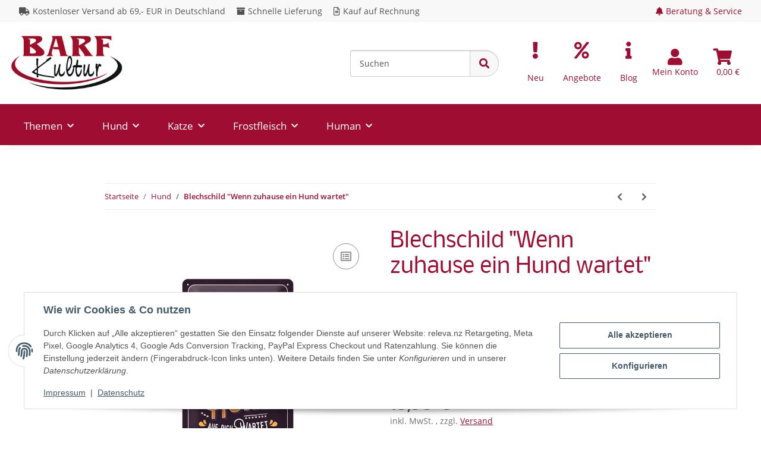

--- FILE ---
content_type: text/css
request_url: https://www.barf-kultur.de/templates/NOVAChild/themes/my-nova/custom.css?v=5.3.5
body_size: 8683
content:
/*@import url('https://fonts.googleapis.com/css2?family=Galdeano&family=Nobile:wght@400;500;700&family=Rosario:wght@400;600;700&display=swap');*/
/*font-family: 'Galdeano', sans-serif;
font-family: 'Nobile', sans-serif;
font-family: 'Rosario', sans-serif;*/

:root {
    --primary: #9f0e32;
    --secondary: #525252;
}

@font-face {
    font-family: 'Nobile';
    src: url('fonts/Nobile-Italic.woff2') format('woff2'),
    url('fonts/Nobile-Italic.woff') format('woff');
    font-weight: normal;
    font-style: italic;
    font-display: swap;
}

@font-face {
    font-family: 'Rosario';
    src: url('fonts/Rosario-MediumItalic.woff2') format('woff2'),
    url('fonts/Rosario-MediumItalic.woff') format('woff');
    font-weight: 500;
    font-style: italic;
    font-display: swap;
}

@font-face {
    font-family: 'Nobile';
    src: url('fonts/Nobile-Regular.woff2') format('woff2'),
    url('fonts/Nobile-Regular.woff') format('woff');
    font-weight: normal;
    font-style: normal;
    font-display: swap;
}

@font-face {
    font-family: 'Nobile';
    src: url('fonts/Nobile-MediumItalic.woff2') format('woff2'),
    url('fonts/Nobile-MediumItalic.woff') format('woff');
    font-weight: 500;
    font-style: italic;
    font-display: swap;
}

@font-face {
    font-family: 'Rosario';
    src: url('fonts/Rosario-LightItalic.woff2') format('woff2'),
    url('fonts/Rosario-LightItalic.woff') format('woff');
    font-weight: 300;
    font-style: italic;
    font-display: swap;
}

@font-face {
    font-family: 'Rosario';
    src: url('fonts/Rosario-SemiBold.woff2') format('woff2'),
    url('fonts/Rosario-SemiBold.woff') format('woff');
    font-weight: 600;
    font-style: normal;
    font-display: swap;
}

@font-face {
    font-family: 'Rosario';
    src: url('fonts/Rosario-Regular.woff2') format('woff2'),
    url('fonts/Rosario-Regular.woff') format('woff');
    font-weight: normal;
    font-style: normal;
    font-display: swap;
}

@font-face {
    font-family: 'Galdeano';
    src: url('fonts/Galdeano-Regular.woff2') format('woff2'),
    url('fonts/Galdeano-Regular.woff') format('woff');
    font-weight: normal;
    font-style: normal;
    font-display: swap;
}

@font-face {
    font-family: 'Rosario';
    src: url('fonts/Rosario-BoldItalic.woff2') format('woff2'),
    url('fonts/Rosario-BoldItalic.woff') format('woff');
    font-weight: bold;
    font-style: italic;
    font-display: swap;
}

@font-face {
    font-family: 'Rosario';
    src: url('fonts/Rosario-Light.woff2') format('woff2'),
    url('fonts/Rosario-Light.woff') format('woff');
    font-weight: 300;
    font-style: normal;
    font-display: swap;
}

@font-face {
    font-family: 'Rosario';
    src: url('fonts/Rosario-Italic.woff2') format('woff2'),
    url('fonts/Rosario-Italic.woff') format('woff');
    font-weight: normal;
    font-style: italic;
    font-display: swap;
}

@font-face {
    font-family: 'Rosario';
    src: url('fonts/Rosario-Bold.woff2') format('woff2'),
    url('fonts/Rosario-Bold.woff') format('woff');
    font-weight: bold;
    font-style: normal;
    font-display: swap;
}

@font-face {
    font-family: 'Nobile';
    src: url('fonts/Nobile-Medium.woff2') format('woff2'),
    url('fonts/Nobile-Medium.woff') format('woff');
    font-weight: 500;
    font-style: normal;
    font-display: swap;
}

@font-face {
    font-family: 'Nobile';
    src: url('fonts/Nobile-Bold.woff2') format('woff2'),
    url('fonts/Nobile-Bold.woff') format('woff');
    font-weight: bold;
    font-style: normal;
    font-display: swap;
}

@font-face {
    font-family: 'Nobile';
    src: url('fonts/Nobile-BoldItalic.woff2') format('woff2'),
    url('fonts/Nobile-BoldItalic.woff') format('woff');
    font-weight: bold;
    font-style: italic;
    font-display: swap;
}

@font-face {
    font-family: 'Rosario';
    src: url('fonts/Rosario-Medium.woff2') format('woff2'),
    url('fonts/Rosario-Medium.woff') format('woff');
    font-weight: 500;
    font-style: normal;
    font-display: swap;
}

@font-face {
    font-family: 'Rosario';
    src: url('fonts/Rosario-SemiBoldItalic.woff2') format('woff2'),
    url('fonts/Rosario-SemiBoldItalic.woff') format('woff');
    font-weight: 600;
    font-style: italic;
    font-display: swap;
}

/*----------------Reset Styl-----------------*/
body {
    background: #fff !important;
}
.build-wrap.rechner-bk {
    overflow: hidden !important;
}
.build-wrap.rechner-bk .table thead th {
    word-wrap: anywhere;
}
.btn-primary {
    color: #fff !important;
}

h2 {
    font-family: 'Nobile', sans-serif !important;
    color: #9f0e32 !important;
    font-size: 24px;
    font-weight: 500;
}

h3 {
    font-family: 'Nobile', sans-serif !important;
    color: #525252 !important;
    font-size: 20px;
    font-weight: 500;
}


p {
    margin: 0 0 10px;
}

.container-fluid.opc-Container {
    margin: auto;
    max-width: 83rem;
}

header a {
    color: #9f0e32;
}

a {
    color: #9f0e32;
}

#main-wrapper #content {
    display: flex;
    flex-direction: column;
}

.base_price {
    font-size: 12px;
}

.ribbon-3::before {
    border-right-color: #90b806;
}

.ribbon-3 {
    background: #90b806;
}

.ribbon-7 {
    background-color: #9f0e32;
    color: #f5f7fa;
}

.ribbon-7::before {
    border-right-color: #9f0e32;
}

/*----------------END reser Style--------------*/
.container-custom-flex {
    display: flex;
    justify-content: space-between;
    align-items: center;
    padding-top: 10px;
    padding-bottom: 10px;
}

header .navbar-brand img {
    height: 100%;
    max-height: 6rem;
}

.custom-menu {
    background: #9f0e32;
    max-width: unset;
}

.custom-menu > .navbar {
    margin: auto;
    max-width: 83rem;
}

header .navbar-nav > .nav-item > .nav-link, header .navbar-nav > .nav-item > .nav-link:hover {
    color: #fff;
    font-size: 17px;
}

.toggler-logo-wrapper {
    float: unset;
    position: relative;
}

.opc-Container.teaser-inside-box {
    border: 1px solid #ddd;
    background-color: #fff;
    padding: 15px;
    border-radius: 5px;
}

.teaser-inside-box h2,
.teaser-inside-box h3 {
    margin-top: 20px;
    margin-bottom: 10px;
}

.opc-Button .btn {
    width: 100%;
    border-radius: 5px;
}

/*------------MENU----------*/
header .navbar-nav > .nav-item.dropdown-full .dropdown-menu {
    background: #fafafa;
}

header .navbar-nav > .nav-item.dropdown-full .categories-recursive-dropdown.dropdown-menu {
    background-color: transparent;
}

header .navbar-nav > .nav-item.dropdown-full .categories-recursive-dropdown.dropdown-menu .nav li a:hover {
    font-weight: 900;
}

.dropdown-body .subcategory-wrapper {
    background: #fff;
    border: 1px solid rgb(224, 224, 224);
    max-width: 90%;
}

.dropdown-body .subcategory-wrapper .nav-item-lg-m {
    margin-top: 0.5rem;
    margin-bottom: 0.5rem;
}

header .submenu-headline-toplevel {
    border-bottom: unset;
    margin-bottom: 0.5rem;
    font-family: 'Open Sans', sans-serif;
    color: #9f0e32;
    font-weight: 900;
}

header .submenu-headline-toplevel:hover {
    text-decoration: underline;
}

#shop-nav .nav-item .nav-link {
    display: flex;
    flex-direction: column;
    justify-content: center;
    align-items: center;
}

#header-top-bar {
    background-color: #f8f8f8;
}

#header-top-bar .container-fluid {
    align-items: center;
}

.kk-fm-entry-group-left .kk-fm-entry-label {
    margin-right: 15px;
}

.kk-fm-entry-label .fa, .kk-fm-entry-label .far {
    margin-right: 5px;
}

.beratung-icon-dropdown .dropdown-menu {
    background-color: #f8f8f8;
    transform: unset !important;
    top: 41px !important;
    left: unset !important;
    right: 0;
    width: 100vw;
    max-width: 750px;
    z-index: 1021;
}

.beratung-icon-dropdown .fa {
    margin-right: 5px;
}

.beratung-icon-dropdown a.nav-link {
    color: #9f0e32 !important;
}

.beratung-box-title h4,
.beratung-box-title .title{
    margin-bottom: 0 !important;
    margin-top: 0 !important;
    color: #9f0e32 !important;
    font-size: 18px;
    font-weight: 500;
    font-family: 'Open Sans', sans-serif;
}

.beratung-box-title h4, .beratung-box-title .title, .box-kontakt-daten .inner-color, .box-zahlungarten-img .kk-fm-content-body, .kk-fm-listing--linklist {
    padding: 1.5em;
    background-color: #fff;
    border: 1px solid rgb(224, 224, 224);
    margin-bottom: 15px !important;
}

.box-zahlungarten-img, .kk-fm-listing--linklist {
    margin-bottom: unset;
}

.teaser-2-box .row {
    align-items: center;
    margin-bottom: 30px;
}

.teaser-2-box h3 {
    margin-bottom: unset;
    color: #000 !important;
}

.product-wrapper a {
    text-decoration: none !important;
}

.item-slider-desc.text-clamp-2 {
    color: #9f0e32;
    margin-top: 10px;
    margin-bottom: 5px;
}

a.rating, .rating .fa-star {
    color: #ffdc0f !important;
}

.hr-sect::before, .hr-sect::after {
    content: unset;
}

.hr-sect.h2 {
    text-align: left;
    justify-content: flex-start;
}

.hr-sect.h2 a {
    color: #9f0e32;
    font-family: 'Open Sans', sans-serif;
    font-weight: 500;
}

.product-slider-wrapper .slick-slider-other .container, .index-news-wrapper .container-fluid, #result-wrapper .container-fluid {
    max-width: 83rem;
    font-family: 'Open Sans', sans-serif;
}

section.index-news-wrapper {
    padding: 0 0 2rem 0;
}

.index-news-wrapper .newsbox, #newsContent .newsbox, .blog-news-teaser .product-wrapper-news {
    background-color: #fff !important;
    border: 1px solid #ccc !important;
    border-radius: 4px !important;
    box-shadow: 0 1px 1px rgba(0, 0, 0, 0.05) !important;
    padding: 1rem;
}

.index-news-wrapper .newsbox-image {
    height: 150px;
}

.newsbox-headline {
    color: #9f0e32 !important;
    font-size: 24px;
    font-family: 'Open Sans', sans-serif;
    text-decoration: none;
    line-height: 1.75rem;
    font-weight: 400;
}

#footer {
    padding-top: 20px;
    background: #fff;
    color: #000;
}

#footer .container {
    max-width: 103.125rem;
}

#footer-boxes .productlist-filter-headline {
    font-size: 15px;
    color: #9f0e32 !important;
    text-transform: uppercase;
    font-family: 'Open Sans', sans-serif;
    font-weight: normal;
}

#footer .nav-link {
    color: #000;
}

#footer li {
    margin-bottom: 0;
}

.footer-kontakt-box .nav-item a {
    padding: 0.2rem 0;
    text-decoration: none;
}

.footer-kontakt-box .nav-item .far, .footer-kontakt-box .nav-item .fas, .footer-kontakt-box .nav-item .fa {
    margin-right: 5px;
}

.magic-payment {
    padding-left: 0px;
}

.magic-payment li {
    background: url("/templates/BarfKultur/sprite/magic-sprite.svg") no-repeat;
    background-color: rgba(0, 0, 0, 0);
    background-position-x: 0%;
    background-position-y: 0%;
    background-size: auto;
    background-size: 960px 540px;
    list-style-type: none;
    width: 75px;
    height: 38px;
    margin-right: 10px !important;
    margin-bottom: 10px !important;
    background-color: #fff;
    float: left;
    border-radius: 0;
    border: 1px solid #ccc;
}

.magic-payment .paypal {
    background-position: -72px 0;
}

.magic-payment .mastercard {
    background-position: -144px 0;
}

.magic-payment .amex {
    background-position: -216px 0;
}

.magic-payment .visa {
    background-position: -288px 0;
}

.magic-payment .ec {
    background-position: -360px 0;
}

.magic-payment .vorkasse {
    background-position: -432px 0;
}

.magic-payment .amazon {
    background-position: -576px 0;
}

.magic-payment .paypal_plus {
    background-position: -648px 0;
}

.magic-payment .dhl {
    background-position: 0px -36px;
}

.vetrauen-uns-box {
    flex-wrap: nowrap;
    align-items: flex-start;
}

.vertrauen-img {
    display: flex;
    justify-content: center;
    flex-direction: column;
    align-items: center;
    text-align: center;
}

.vertrauen-img img {
    display: block;
    max-width: 90px;
    height: auto;
}

.footer-gesetzliche-informationen {
    flex-direction: row !important;
}

.footer-gesetzliche-informationen .nav-item {
    margin: 0 1rem;
}

.footer-gesetzliche-informationen .nav-item:first-child {
    margin: unset;
}

.vat-info-box, .vat-info-box .small {
    text-align: right;
    font-size: 14px;
}

.vat-info-box a, #footer #copyright a {
    color: #9f0e32 !important;
    text-decoration: none;
}

#copyright .row > .col {
    text-align: left;
    margin-left: 50px;
}

#footer #copyright {
    color: #9a9a9a;
    margin-top: 1rem;
    background: #f8f8f8 !important;
    border-top: 1px solid #ccc;
    padding-bottom: 15px;
    padding-top: 15px;
}

.container-fluid.teaser-1-box {
    order: 0;
    padding-top: 4rem;
}

.container-fluid.teaser-2-box {
    order: 1;
}

.container-fluid.teaser-3-box {
    order: 2;
}

.index-news-wrapper {
    order: 3;
}

.container-fluid.product-slider-NeuImSortiment {
    order: 4;
    width: 100%;
    max-width: 83rem;
    margin: auto;
}

#sidepanel_left .box {
    padding: 8px 15px;
    margin-bottom: 20px;
    list-style: none;
    background-color: #f5f5f5;
    border-radius: 4px;
    border-color: #e8e8e8;
    border-style: solid;
    border-width: 3px;
}

#sidepanel_left .box > .btn-filter-box, #sidepanel_left .box > .productlist-filter-headline, #sidepanel_left .card .productlist-filter-headline {
    text-transform: uppercase;
    color: #9f0e32 !important;
    font-size: 1em;
    font-weight: normal !important;
}

#sidepanel_left .box-filter-hr {
    display: none;
}

#sidepanel_left .box > .productlist-filter-headline, #sidepanel_left .card .productlist-filter-headline {
    border-bottom: unset;
    padding-top: 0.5rem;
    font-family: 'Open Sans', sans-serif;
}

.title h1.h2 {
    color: #9f0e32 !important;
    font-size: 35px;
    font-family: 'Open Sans', sans-serif;
    font-weight: 700;
    word-wrap: break-word;
    hyphens: auto;
}

.content-cats-small .sub-categories {
    padding: 0.5rem 0;
    display: flex;
    align-items: center;
    justify-content: center;
}

/*.content-cats-small .sub-categories:hover {
    background-color: #9f0e32;
}*/
.content-cats-small .sub-categories a {
    color: #3f3f3f;
}

.content-cats-small .sub-categories:hover a {
    color: #9f0e32;
}

.content-cats-small .sub-categories .caption {
    margin-bottom: 0;
}

.content-cats-small .sub-categories a {
    text-decoration: none;
    color: #3f3f3f;
}

.productbox-title {
    text-align: center;
    margin-top: 20px;
}

.productbox-title a {
    color: #9f0e32;
}

.productbox-inner .price_wrapper {
    margin-bottom: 5px;
    text-align: center;
    margin-bottom: 5px;
}

.productbox-price {
    font-family: 'Open Sans', sans-serif;
    font-size: 14px;
    font-weight: bold;
    color: #3f3f3f;
}

.productbox-inner .rating {
    text-align: center;
    justify-content: center;
    display: flex;
    margin-bottom: 5px;
    margin-top: 5px;
}

.delivery-status-box {
    display: flex;
    align-items: center;
    justify-content: center;
}

.product-category.word-break a {
    color: #9f0e32;
}

.variations .variation-badge.badge-right {
    margin-left: 5px;
    /*background: #9f0e32;
    padding: .2em .6em .3em;
    font-size: 75%;
    color: #fff;
    border-radius: 3px;*/
}

.variations .variation-badge.badge-right:before {
    content: '-';
    position: relative;
    margin-right: 3px;
}

h1.product-title.h2 {
    color: #9f0e32 !important;
    font-size: 36px;
    font-family: 'Nobile', sans-serif !important;
}

#product-offer .product-info ul.info-essential {
    margin-top: 10px;
}

.product-offer .variations.switch-variations dt {
    font-weight: 700;
    font-family: 'Open Sans', sans-serif;
    font-size: 14px;
    color: #3f3f3f;
}

.price.h1 {
    margin-bottom: 0;
}

#add-to-cart {
    margin-top: 1rem;
}

.alert.choose-variations.alert-info {
    padding: 15px;
    margin-bottom: 20px;
    border: 1px solid #ededed;
}

.product-offer .question-on-item {
    padding: 8px 12px 6px;
    font-size: 12px;
    font-weight: bold;
    text-transform: uppercase;
    color: #3f3f3f;
    background-color: #fff;
    border: 1px solid #ccc;
}

.badge-primary {
    color: #fff;
}

a.badge-primary:hover, a.badge-primary:focus {
    background-color: rgba(79, 14, 43, 1);
    color: #fff;
}

.recommendations .hr-sect.h2, .slick-slider-other .hr-sect.h2 {
    color: #9f0e32;
}

.fa-sup {
    color: #fff;
    font-size: 0.5em;
}

#order_register_or_login .card-title.h3 {
    font-weight: 400;
    font-size: 1.5rem;
    margin-bottom: 1rem;
}

.checkout-shipping-form-options .form-row .desc.text-info {
    color: #9f0e32 !important;
}

.checkout-shipping-form-options .form-row .versand-kosten-box {
    padding: 3px 7px;
    font-size: 11px;
    font-weight: normal;
    color: #fff;
    line-height: 1;
    text-align: center;
    background-color: #9f0e32;
    border-radius: 10px;
}

#jtl-nav-wrapper .container-custom-flex .navbar.justify-content-start {
    flex: 0 0 50%;
    max-width: 50%;
}

#jtl-nav-wrapper .navbar.justify-content-start #shop-nav {
    margin-left: unset;
    width: 100%;
}

#search {
    display: flex;
    margin-right: auto;
    max-width: 400px;
    width: 100%;
}

#search .search-wrapper {
    width: 100%;
}

#search .search-wrapper .twitter-typeahead {
    width: 100%;
}

#search .input-group {
    flex-wrap: nowrap !important;
}

#search-header.form-control, #search-header-mobile-top.form-control {
    box-shadow: inset 0 2px 0 rgba(0, 0, 0, 0.075);
    background-color: #fff;
    background-image: none;
    border: 1px solid #ccc;
    border-radius: 4px;
    border-top-right-radius: 0;
    border-bottom-right-radius: 0;
    border-right: unset;
    height: 45px;
}

.search-wrapper .btn {
    border-bottom-right-radius: 25px !important;
    border-top-right-radius: 25px !important;
    background-color: #f8f8f8 !important;
    border-color: #ccc;
    box-shadow: inset 0 2px 0 rgba(0, 0, 0, 0.075);
    color: #9f0e32;
    font-size: 17px;
    padding: 0 0.9375rem;
    height: 45px;
}

.container.blog-details h1 {
    color: #9f0e32 !important;
    text-align: left;
}

.container.blog-details .author-meta {
    text-align: left;
}

.container.blog-details .h2 {
    color: #9f0e32 !important;
}

.blog-news-teaser .product-wrapper-news .newsbox-headline {
    min-height: 56px;
}

.blog-news-teaser .product-wrapper-news [itemprop="description"] {
    min-height: 90px;
}

.responsive-box {
    display: none;
}

#consent-settings-btn {
    background-color: #9f0e32 !important;
    color: #fff;
    border-color: rgba(131, 11, 41, 1);
}

.consent-btn-tertiary {
    background-color: #9f0e32 !important;
    border-color: #9f0e32 !important;
}

.consent-btn-tertiary:hover {
    background-color: rgba(131, 11, 41, 1);
    border-color: rgba(131, 11, 41, 1);
}

/*#mainNavigation.nav-scrollbar .navbar-nav {
    justify-content: center;
}*/
.build-wrap .calc-panel .row > .col-xs-12 {
    margin: auto;
    margin-top: 15px;
}

.weight-dog {
    align-items: center;
    flex-wrap: nowrap;
    background-color: #eee;
    border: 1px solid #ccc;
    padding: 3px 5px;
}

.weight-dog .form-group {
    margin-bottom: 0 !important;
    width: 100%;
    margin-right: 5px;
}

.build-wrap .calc-panel .btn-default {
    padding: 8px 12px 6px;
    font-size: 12px;
    font-weight: bold;
    text-transform: uppercase;
    color: #3f3f3f;
    background-color: #fff;
    border: 1px solid #ccc;
}

.build-wrap .calc-panel .panel-body {
    margin-top: 15px;
}

.build-wrap .calc-panel .panel-default {
    margin-bottom: 20px !important;
    background-color: #fff !important;
    border: 1px solid #ccc !important;
    border-radius: 4px !important;
    -webkit-box-shadow: 0 1px 1px rgba(0, 0, 0, 0.05) !important;
    box-shadow: 0 1px 1px rgba(0, 0, 0, 0.05) !important;
}

.build-wrap .calc-panel .input-group {
    align-items: center;
    flex-wrap: nowrap;
    background-color: #eee;
    border: 1px solid #ccc;
    padding: 3px 5px;
    margin-bottom: 15px;
}

.build-wrap .calc-panel .input-group .form-group {
    margin-bottom: 0;
}

.build-wrap .calc-panel .panel-footer h4 {
    font-family: 'Nobile', sans-serif !important;
    color: #9f0e32 !important;
    font-size: 18px;
}

.label.label-warning {
    background: #9f0e32;
    color: #fff;
    padding: .2em .6em .3em;
    font-size: 75%;
    border-radius: .25em;
}

.rechner-bk {
    width: 100%;
    max-width: 65rem;
    margin: auto;
}

.rechner-bk .form-group {
    width: 100%;
    margin-right: 5px;
}

.rechner-bk .panel-body {
    padding: 10px 15px;
}

.rechner-bk .panel-footer {
    padding: 10px 15px;
    background-color: #f5f5f5 !important;
    border-top: 1px solid #ddd !important;
}

/*.rechner-bk .input-group-addon {
    background-color: #eee;
    border: 1px solid #ccc;
    padding: 3px 5px;
}*/
#kPlugin_42_amazonpay img.img-sm {
    max-width: 120px;
}

.seitenbanner.bannerRechtsUnten {
    background-color: #9f0e32 !important;
}

.magic-payment li {
    background: url("img/Zeichenflaeche-3.svg") no-repeat;
    background-size: 750px auto;
}

.magic-payment li.paypal {
    background-position: -73px -4px;
}

.magic-payment .mastercard {
    background-position: -144px -3px;
}

.magic-payment .amex {
    background-position: -223px -3px;
}

.magic-payment .visa {
    background-position: -301px -2px;
}

.magic-payment .ec {
    background-position: -375px -2px;
}

.magic-payment .vorkasse {
    background-position: -450px -3px;
}

.magic-payment .amazon {
    background-position: -603px -3px;
}

.magic-payment .paypal_plus {
    background-position: -702px -63px;
    background-size: 870px auto;
}

.magic-payment .paypal_checkout_rechnung {
    background-position: -788px -65px;
    background-size: 870px auto;
}

.magic-payment .p_sepa {
    background-position: -612px -65px;
    background-size: 870px auto;
}

.magic-payment .p_giropay {
    background-position: -532px -65px;
    background-size: 870px auto;
}

.magic-payment .p_sofort {
    background-position: -454px -65px;
    background-size: 870px auto;
}

.magic-payment .dhl {
    background-position: 4px -41px;
}
.magic-payment .dpd {
    background-position: -148px -41px;
}

/*==========  Non-Mobile First Method  ==========*/

/* Large Devices, Wide Screens */
@media only screen and (max-width: 1521px) {
    #search {
        max-width: 300px;
    }
}

@media only screen and (max-width: 1325px) {
    #search {
        max-width: 250px;
    }
}

@media only screen and (max-width: 1245px) {
    #jtl-nav-wrapper .container-custom-flex .navbar.justify-content-start {
        flex: 0 0 60%;
        max-width: 60%;
    }
}

@media only screen and (max-width: 1045px) {
    #jtl-nav-wrapper .container-custom-flex .navbar.justify-content-start {
        flex: 0 0 67%;
        max-width: 67%;
    }
}

/* Medium Devices, Desktops */
@media only screen and (max-width: 992px) {
    #jtl-nav-wrapper .container-custom-flex .navbar.justify-content-start {
        flex: unset;
        max-width: unset;
    }

    #search {
        display: none;
        margin-right: initial;
    }

    .hr-sect.h2 {
        border: 0;
    }

    .hr-sect.h2 a {
        margin: unset;
        text-align: left;
    }

    #footer-boxes > .col {
        flex: 0 0 50%;
        max-width: 50%;
    }

    /*#footer-boxes > .col:last-child, #footer-boxes > .col:nth-last-child(2) {
        flex: 0 0 100%;
        max-width: 100%;
    }*/
}

@media only screen and (max-width: 991px) {
    #header-top-bar {
        z-index: unset;
    }

    .container-custom-flex .navbar #shop-nav {
        display: none;
    }

    .responsive-box {
        display: flex;
        flex-wrap: wrap;
        align-items: center;
        padding-right: 0;
        padding-left: 0;
        padding-top: 5px;
    }

    .responsive-box .header-icons {
        display: flex;
    }

    .responsive-box .header-icons #shop-nav {
        height: unset;
    }

    header #burger-menu {
        color: #fff;
    }

    .header-icons #shop-nav .nav-item .nav-link {
        color: #fff;
    }

    .header-icons #shop-nav .nav-item .nav-link .fa-2x {
        font-size: 1rem;
    }

    #header-top-bar > .container-fluid {
        display: flex;
    }

    #jtl-nav-wrapper .container-custom-flex .navbar.justify-content-start {
        width: 100%;
        max-width: 450px;
    }

    header .nav-mobile-body .navbar-nav > .nav-item > .nav-link, header .nav-mobile-body .navbar-nav > .nav-item > .nav-link:hover {
        color: #9f0e32;
    }

    .nav-mobile-body .dropdown-body .subcategory-wrapper {
        border: 0;
        max-width: unset;
    }

    #header-top-bar > .container-fluid {
        padding: 0;
    }

    #billing-address .row > .col, #shipping-method .row > .col {
        flex: 0 0 100%;
        max-width: 100%;
    }
}

@media only screen and (max-width: 815px) {
    .col.kk-fm-entry-group-left {
        display: none;
    }
}

/* Small Devices, Tablets */
@media only screen and (max-width: 767px) {
    #footer-boxes .box-linkgroup {
        margin-bottom: 15px;
    }

    #footer-boxes .box-linkgroup .box-normal-link.dropdown-toggle {
        display: none;
    }

    #footer-boxes .box-normal-hr {
        display: none;
    }

    #footer-boxes .productlist-filter-headline.d-none {
        display: inherit !important;
    }

    #footer-boxes .box-linkgroup .collapse, .footnote-vat .box-linkgroup .collapse {
        display: initial !important;
    }

    .cart-icon-dropdown .cart-icon-dropdown-price {
        display: initial !important;
    }

    #footer-boxes > .col, .footnote-vat > .col {
        flex: 0 0 100%;
        max-width: 100%;
        margin-bottom: 20px;
    }

    .footnote-vat > .col {
        display: flex;
        justify-content: center;
        flex-wrap: wrap;
    }
}

@media only screen and (max-width: 499px) {
    header .navbar-brand img {
        max-height: 4rem;
    }

    h1.product-title.h2 {
        word-wrap: break-word;
        font-size: 23px;
    }
}

/* Extra Small Devices, Phones */
@media only screen and (max-width: 455px) {
    .search-wrapper .main-search .input-group {
        flex-wrap: nowrap;
    }

    .header-icons #shop-nav .nav-item .nav-link span.hidden-xs, .header-icons #shop-nav .nav-item .nav-link span:last-child {
        display: none !important;
    }
}

/* Custom, iPhone Retina */
@media only screen and (max-width: 320px) {

}

/**** ----- eloquium 29-11-2023 | ST | Update 5.1.4 -> 5.2.4 ----- *****/

#ed_list {
    /*display: none;*/
}

/* header - menu, search, icon */
#header-top-bar {
    /*transition: top 0.3s ease-in-out;*/
    /*top: 0;*/
}

.container-custom-flex {
    /*padding-top: 0;*/
    /*padding-bottom: 0;*/
}

/*.menu-multiple-rows-scroll, */
.container-fluid.container-fluid-xl.menu-center-center.menu-multiple-rows-scroll {
    background-color: #9f0e32;
    max-width: 100%;
}

.navbar.justify-content-start.align-items-lg-end.navbar-expand-lg.navbar-expand-1 {
    max-width: 83rem;
    justify-content: center;
    align-items: center;
    display: flex;
    margin: 0 auto;
}

.navbar.row.justify-content-center.align-items-center-util.navbar-expand-lg.navbar-expand-1 {
    width: 100%;
}

.hide-navbar.container-fluid.container-fluid-xl.menu-search-position-right {
    padding-right: 0;
}

.hide-navbar.container-fluid.container-fluid-xl.menu-search-position-right.d-none {
    display: block !important;
}

.full-width-mega .nav-icons-wrapper {
    padding-right: 0;
}

#search {
    margin-right: 1rem;
    margin-left: auto;
}

.nav-icons-wrapper .nav-item .nav-link {
    display: flex;
    flex-direction: column;
    justify-content: center;
    align-items: center;
}

.cart-icon-dropdown.nav-item.dropdown.not-empty .nav-link {
    padding-left: 0.5rem;
}

header.full-width-mega .nav-right .dropdown-menu {
    /*box-shadow: none;*/
    /*box-shadow: inset 0 1rem 0.5625rem -0.75rem rgba(0, 0, 0, 0.06);*/
}

.is-checkout header {
    height: 9rem;
}

.dropdown-menu {
    line-height: 1.6;
}

/* blog*/
.mixture-title span {
    line-height: 1.3;
    color: #000;
}

/* button  */
.cart-dropdown .btn-outline-primary:hover {
    /*background-color: #9f0e32;;*/
    /*color: #fff !important;*/
}

/* footer  */
#footer a:not(.btn) {
    color: #000;
}

#footer a:not(.btn):hover {
    color: #000;
}

/* slider */
.item-slider-rating {
    min-height: 1rem;
    display: block;
}

.item-slider-desc.text-clamp-2 {
    min-height: 2.5rem;
}

/* item-box */
.productbox-inner .rating {
    min-height: 1rem;
}

/* comparelist */
.comparelist-item-image.img-fluid {
    height: 200px;
    width: 200px;
}

#comparelist-badge {
    margin-left: -2.5em;
    margin-top: 0.8em;
}

.account-icon-dropdown .nav-link,
#shop-nav-compare .nav-link {
    padding-left: 0.6rem;
    padding-right: 0.6rem;
}


/* push fenster, modal-header .close,*/
.modal-content {
    border: 2px solid #9f0e32;
    border-radius: 5px;
}

.modal-content td {
    /*border-bottom: 1px solid #9f0e32 !important;*/
}

#jst_hinweis_popup_body > h1, h2, h3 {
    color: #000;
}

.link-content h2 {
    color: #525252;
}

/* CUSTOM Button-Ecke-Button und Popup-Modal Fenster */


[data-page="18"] .smoothscroll-top {
    right: 2px;
    color: #9f0e32;
}

[data-page="18"] .smoothscroll-top.show {
    bottom: 2px;
}

.st_hinweis_banner {
    width: 300px;
    position: fixed;
    display: flex;
    justify-content: center;
    color: #fff;
    text-align: center;
    transform: rotate(-45deg);
    top: auto;
    bottom: -20px;
    right: -120px;
    z-index: 1000;
    font-size: 20px;
    height: 100px;
    border: none;
    background-color: #9f0e32 !important;
    transition: all 0.3s ease-in-out;
    cursor: pointer;
    box-shadow: 0 0 1rem 0 rgba(0, 0, 0, 0.5);

}

/*.st_hinweis_banner .btn-outline-primary {*/
/*    border-color: none;*/
/*    background-color: transparent;*/
/*    color: #fff;*/
/*    font-size: 20px;*/
/*    padding-top: 0px;*/
/*    transition: all 0.3s ease;*/
/*}*/
/*.st_hinweis_banner .btn-outline-primary:hover {*/
/*    border-color: none;*/
/*    background-color: transparent;*/
/*    color: #fff;*/
/*    padding-top: 20px;*/
/*}*/

.st_hinweis_banner span {
    transition: all 0.3s ease-in-out;
}

.st_hinweis_banner:hover {
    height: 130px;
    right: -110px;
}

.st_hinweis_banner:hover span {
    margin-top: 20px;
    margin-right: 15px;
}

#exampleModal .modal-header,
#exampleModal .modal-body,
#exampleModal .modal-footer {
    border: none;
    text-align: center;
}

#exampleModal .modal-header_title {
    display: block;
    color: #000;
    margin-bottom: 20px;
    font-size: 18px;
    font-weight: 700;
}

#exampleModal .modal-content img {
    height: auto !important;
}

/* PLUGINS */


/* RESPONSIV */
@media only screen and (max-width: 1245px) {
    .full-width-mega .nav-icons-wrapper {
        flex: none;
        /*max-width: 60%;*/
    }

    #search {
        margin-right: auto;
        margin-left: auto;
    }
}

@media only screen and (max-width: 1045px) {
    .full-width-mega .nav-icons-wrapper {
        /*flex: 0 0 67%;*/
        /*max-width: 67%;*/
    }
}

/* Von Roman*/
@media only screen and (max-width: 992px) {
    #header-top-bar {
        z-index: unset;
    }

    .container-custom-flex .navbar #shop-nav {
        display: none;
    }

    .responsive-box {
        display: flex;
        flex-wrap: wrap;
        align-items: center;
        padding-right: 0;
        padding-left: 0;
        padding-top: 5px;
    }

    .responsive-box .header-icons {
        display: flex;
        padding-left: 0;
        align-items: center;
    }

    .responsive-box .header-icons #shop-nav {
        height: unset;
    }

    header #burger-menu {
        color: #fff;
    }

    .header-icons #shop-nav .nav-item .nav-link {
        color: #fff;
    }

    .header-icons #shop-nav .nav-item .nav-link .fa-2x {
        font-size: 1rem;
    }

    #header-top-bar > .container-fluid {
        display: flex;
    }

    #jtl-nav-wrapper .container-custom-flex .navbar.justify-content-start {
        width: 100%;
        max-width: 450px;
    }

    header .nav-mobile-body .navbar-nav > .nav-item > .nav-link, header .nav-mobile-body .navbar-nav > .nav-item > .nav-link:hover {
        color: #9f0e32;
    }

    .nav-mobile-body .dropdown-body .subcategory-wrapper {
        border: 0;
        max-width: unset;
    }

    #header-top-bar > .container-fluid {
        padding: 0;
    }

    #billing-address .row > .col, #shipping-method .row > .col {
        flex: 0 0 100%;
        max-width: 100%;
    }
}

/* */

@media only screen and (max-width: 992px) {
    #header-top-bar {
        display: flex !important;
    }

    #header-top-bar .container-fluid {
        display: flex;
        align-items: center;
        flex-direction: row-reverse !important;
    }

    .navbar.row.justify-content-center.align-items-center-util.navbar-expand-lg.navbar-expand-1 {
        padding-top: 0;
        padding-bottom: 0;
    }

    .full-width-mega.sticky-top .main-search-wrapper {
        flex: 1 1 auto;
        max-width: 60%;
    }

    #search {
        display: block;
        margin-right: 0;
        width: 100%;
        max-width: 450px;
    }

    .search-form-wrapper-fixed {
        display: none;
    }

    .hide-navbar.container-fluid.container-fluid-xl.menu-search-position-right #burger-menu {
        display: none;
    }

    .custom-menu.responsive-box #shop-logo,
    .custom-menu.responsive-box #logo {
        display: none;
    }

    .responsive-box .col-3 {
        margin-bottom: 2px;
    }

    .toggler-logo-wrapper .burger-menu-wrapper {
        padding-top: 0;
    }

    .fa-sup {
        background-color: #fff;
        color: #9f0e32;
    }

    #shop-nav-compare {
        position: relative;
    }

    #comparelist-badge {
        position: absolute;
        margin-left: -5.8em;
        margin-top: 0;
    }

    .cart-icon-dropdown.nav-item.dropdown.not-empty .nav-link {
        padding-left: 0;
    }
}

@media only screen and (max-width: 767px) {
    .cart-icon-dropdown.nav-item.dropdown.not-empty .nav-link {
        padding-left: 0 !important;
    }
}

@media only screen and (max-width: 600px) {
    .responsive-box .col-3 {
        flex: 0 0 20%;
        max-width: 20%;
    }

    .responsive-box .col-9 {
        flex: 0 0 80%;
        max-width: 80%;
    }

}

@media only screen and (max-width: 550px) {
    .responsive-box .col-3 {
        flex: 0 0 15%;
        max-width: 15%;
    }

    .nav-item .hidden-xs,
    .nav-item .hidden-sm {
        font-size: 0.75rem;
    }
}

@media only screen and (max-width: 455px) {
    .responsive-box {
        padding-bottom: 4px;
    }

    .responsive-box .col-3 {
        flex: 0 0 25%;
        max-width: 25%;
    }

    .responsive-box .col-9 {
        flex: 0 0 75%;
        max-width: 75%;
    }

    .responsive-box .header-icons {
        max-height: 1.5rem;
    }

    #shop-nav {
        justify-content: center;
    }

    #shop-nav .nav-item .nav-link {
        display: block;
    }

    .cart-icon-dropdown.nav-item.dropdown.not-empty .nav-link {
        padding-left: 0.5rem !important;
    }
}

@media only screen and (max-width: 385px) {
    .full-width-mega.sticky-top .main-search-wrapper {
        max-width: 50%;
    }
}

/* eloquium 06.08.2024 */

.cart-dropdown .dropdown-body {
    padding-top: 0.25rem;
    padding-bottom: 0.5rem;
}

.cart-dropdown .dropdown-body::before {
    position: absolute;
    content: "";
    width: 86%;
    height: 1px;
    background-color: rgba(0, 0, 0, 0.1);
}

.cart-dropdown .list-unstyled {
    padding-top: 0.5rem;
}

.cart-dropdown hr {
    margin-top: 0.25rem;
    margin-bottom: 0.25rem;
}

.cart-dropdown.dropdown-menu.dropdown-menu-right.lg-min-w-lg.show {
    margin-top: -1.5rem;
}

@media only screen and (max-width: 1600px) {
    .cart-dropdown .lg-max-h {
        max-height: 16rem;
    }
}

@media only screen and (max-width: 1400px) {
    .cart-dropdown {
        line-height: 1.25;
    }

    .cart-dropdown .lg-max-h,
    .cart-dropdown .max-h-sm {
        max-height: 13.5rem;
    }

    .cart-dropdown .table-responsive {
        padding-left: 0.25rem;
    }

    .cart-dropdown .cart-dropdown-total-item {
        margin-bottom: 0.25rem;
    }

    .cart-dropdown-shipping-notice {
        line-height: 1.25;
    }
}

@media only screen and (max-width: 992px) {
    .cart-dropdown.dropdown-menu.dropdown-menu-right.lg-min-w-lg.show {
        margin-top: 0;
    }
}

/*eloquium 29.08.2024 Update 5.2.4-5.3.3*/

/* Header */
header {
    background-color: #ffffff;
    color: #525252;
}

#header-top-bar .kk-fm-link {
    color: #525252 !important;
}

#header-top-bar .kk-fm-link:hover {
    color: var(--primary) !important;
}

header .submenu-headline-toplevel {
    font-family: 'Open Sans', sans-serif;
    color: var(--primary);
    font-weight: 900;
}

#header-top-bar a:hover:not(.dropdown-item):not(.btn),
header a:hover:not(.dropdown-item):not(.btn) {
    color: var(--primary);
}

header a:not(.dropdown-item):not(.btn) {
    color: var(--primary);
}

header .dropdown-menu .nav-item a:hover {
    text-decoration: underline;
}

header #shop-nav a:hover {
    text-decoration: none;
}

header .navbar-nav > .nav-item > .nav-link::before {
    border-color: var(--primary);
}

header .nav-mobile-body .dropdown-menu .nav-link {
    text-decoration: none !important;
}

header .dropdown-menu .submenu-headline-toplevel:hover .text-truncate {
    text-decoration: underline;
}

header .form-control, header .form-control:focus {
    background-color: #ffffff;
    color: #525252;
}

header .dropdown-menu {
    background-color: #ffffff;
    color: #525252;
}

header .dropdown-item {
    background-color: #ffffff;
    color: #525252;
}

header .dropdown-item:hover {
    background-color: #f5f7fa;
    color: #525252;
}

header .table {
    color: #525252;
}

.beratung-inside a {
    text-decoration: none;
    color: #525252 !important;
}

.beratung-inside a:hover {
    color: var(--primary) !important;
}

/* Search Input, Dropdown */
#jtl-nav-wrapper .form-control::placeholder,
#jtl-nav-wrapper .form-control:focus::placeholder {
    color: #525252;
}

#jtl-nav-wrapper .label-slide .form-group:not(.exclude-from-label-slide):not(.checkbox) label {
    background: #ffffff;
    color: #525252;
}

.form-group.has-error .form-control {
    border: 1px solid var(--primary) !important;
}

.account-icon-dropdown .dropdown-footer {
    background-color: #f5f7fa;
}

#quick-login .form-control:focus {
    border: 1px solid var(--primary) !important;
}

/* Anderes */

.btn-primary,
.btn-primary:focus,
.btn-primary:active,
.btn-primary.focus,
.btn-primary.active {
    background-color: var(--primary) !important;
    border-color: var(--primary) !important;
    box-shadow: none;
}

.btn-primary:hover {
    background-color: #4f0e2b !important;
    border-color: #4f0e2b !important;
}

.btn-outline-primary,
.btn-outline-primary:focus,
.btn-outline-primary.focus,
.btn-outline-primary:active,
.btn-outline-primary.active {
    border-color: var(--primary) !important;
    color: #525252 !important;
}

.btn-outline-primary:not(:disabled):not(.disabled):active,
.btn-outline-primary:not(:disabled):not(.disabled):focus,
.btn-outline-primary:not(:disabled):not(.disabled):active:focus {
    background-color: #fff8df;
}

a:hover,
.btn-link:hover,
.checkout-steps .step-check {
    color: var(--primary);
}

.custom-control-input:checked ~ .custom-control-label::before {
    border-color: var(--primary) !important;
    background-color: var(--primary) !important;
}

aside .nav-panel > .nav > .active > .nav-link {
    border-bottom: 0.375rem solid var(--primary);
}

.tab-navigation .nav-link::after,
.custom-select:focus,
.page-item.active .page-link::after,
.page-item.active .page-text::after {
    border-color: var(--primary);
}

.custom-select:focus {
    box-shadow: 0 0 0 0.2rem rgba(248, 191, 0, 0.25);
}

.custom-select:focus {
    /*box-shadow: none;*/
}

.slick-arrow:hover,
.fa-sup,
.badge-primary,
.stepper .step-active .step-content::after,
.modal-header .close:hover {
    background-color: var(--primary);
}

.account-head-data .account-head-data-credit,
.form-control:focus {
    border-color: var(--primary);
}

.badge-circle-1.on-list {
    border: 1px solid var(--primary);
    background-color: var(--primary);
}

.cart-dropdown-shipping-notice {
    color: #707070;
}


.comparelist .table thead th:first-child {
    border: 1px solid #ebebeb;
}

.page-link:hover {
    color: var(--primary);
}

.basket .basket-summary small,
.basket .basket-summary .small {
    font-size: 0.75em;
}

@media only screen and (max-width: 1200px) {
    .basket .basket-summary .basket-summary-total {
        font-size: 0.9rem;
        font-weight: 600;
    }

    .basket .basket-summary-top {
        margin-top: 0.5rem;
        font-size: 0.75rem;
    }
}

@media only screen and (max-width: 992px) {
    .header-icons #shop-nav .nav-item .nav-link {
        color: #fff;
    }

    .footer-gesetzliche-informationen {
        justify-content: center;
    }

}

@media only screen and (max-width: 500px) {
    #footer #copyright {
        padding: 0;
        max-width: 100%;
        overflow: hidden;
    }

    #sidebox140 .box-content-wrapper .nav-item {
        line-height: 1rem;
    }
}

/* eloquium 28-04-2025 | ST */
@media only screen and (max-width: 992px) {
    header .navbar-collapse {
        background: #fff;
        max-width: 21rem;
        height: 100% !important;
    }

    .col.nav-item-lg-m.nav-item.col-lg-4.col-xl-3 {
        margin: 0;
        padding: 0.5rem 1rem;
    }

    .nav-scrollbar-item .nav-mobile-heading {
        font-weight: 600;
        font-size: 1.25rem;
    }

    .dropdown-menu {
        font-size: 1rem;
    }

}

/* eloquium 29-08-2025 | ST */

#lfs_holiday_advice .modal-header p {
    font-family: 'Nobile', sans-serif !important;
    color: #9f0e32 !important;
    font-size: 1.25px;
    text-align: center;
}

#fieldset-payment .custom-radio .custom-control-label::before,
#fieldset-payment input[type="radio"],
#fieldset-payment .custom-radio .custom-control-input:checked ~ .custom-control-label::after{
    margin-top: 0.5rem;
}

#fieldset-payment .custom-control-inline {
    margin-right: 0;
}

#checkout-shipping-payment .custom-radio .custom-control-label::before,
#checkout-shipping-payment input[type="radio"],
#checkout-shipping-payment .custom-radio .custom-control-input:checked ~ .custom-control-label::after {
    margin-top: 0.5rem;
}
